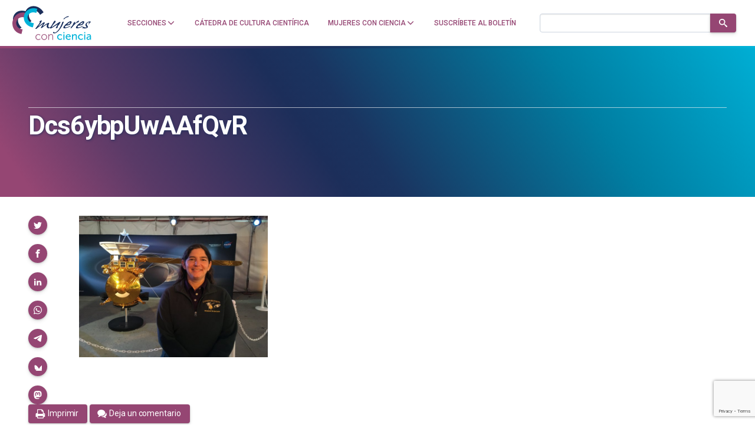

--- FILE ---
content_type: text/html; charset=utf-8
request_url: https://www.google.com/recaptcha/api2/anchor?ar=1&k=6LclRLglAAAAACSCNYWJmpwPIXuKsCtAYTbgAXxM&co=aHR0cHM6Ly9tdWplcmVzY29uY2llbmNpYS5jb206NDQz&hl=en&v=PoyoqOPhxBO7pBk68S4YbpHZ&size=invisible&anchor-ms=20000&execute-ms=30000&cb=ru5c137sp59h
body_size: 48668
content:
<!DOCTYPE HTML><html dir="ltr" lang="en"><head><meta http-equiv="Content-Type" content="text/html; charset=UTF-8">
<meta http-equiv="X-UA-Compatible" content="IE=edge">
<title>reCAPTCHA</title>
<style type="text/css">
/* cyrillic-ext */
@font-face {
  font-family: 'Roboto';
  font-style: normal;
  font-weight: 400;
  font-stretch: 100%;
  src: url(//fonts.gstatic.com/s/roboto/v48/KFO7CnqEu92Fr1ME7kSn66aGLdTylUAMa3GUBHMdazTgWw.woff2) format('woff2');
  unicode-range: U+0460-052F, U+1C80-1C8A, U+20B4, U+2DE0-2DFF, U+A640-A69F, U+FE2E-FE2F;
}
/* cyrillic */
@font-face {
  font-family: 'Roboto';
  font-style: normal;
  font-weight: 400;
  font-stretch: 100%;
  src: url(//fonts.gstatic.com/s/roboto/v48/KFO7CnqEu92Fr1ME7kSn66aGLdTylUAMa3iUBHMdazTgWw.woff2) format('woff2');
  unicode-range: U+0301, U+0400-045F, U+0490-0491, U+04B0-04B1, U+2116;
}
/* greek-ext */
@font-face {
  font-family: 'Roboto';
  font-style: normal;
  font-weight: 400;
  font-stretch: 100%;
  src: url(//fonts.gstatic.com/s/roboto/v48/KFO7CnqEu92Fr1ME7kSn66aGLdTylUAMa3CUBHMdazTgWw.woff2) format('woff2');
  unicode-range: U+1F00-1FFF;
}
/* greek */
@font-face {
  font-family: 'Roboto';
  font-style: normal;
  font-weight: 400;
  font-stretch: 100%;
  src: url(//fonts.gstatic.com/s/roboto/v48/KFO7CnqEu92Fr1ME7kSn66aGLdTylUAMa3-UBHMdazTgWw.woff2) format('woff2');
  unicode-range: U+0370-0377, U+037A-037F, U+0384-038A, U+038C, U+038E-03A1, U+03A3-03FF;
}
/* math */
@font-face {
  font-family: 'Roboto';
  font-style: normal;
  font-weight: 400;
  font-stretch: 100%;
  src: url(//fonts.gstatic.com/s/roboto/v48/KFO7CnqEu92Fr1ME7kSn66aGLdTylUAMawCUBHMdazTgWw.woff2) format('woff2');
  unicode-range: U+0302-0303, U+0305, U+0307-0308, U+0310, U+0312, U+0315, U+031A, U+0326-0327, U+032C, U+032F-0330, U+0332-0333, U+0338, U+033A, U+0346, U+034D, U+0391-03A1, U+03A3-03A9, U+03B1-03C9, U+03D1, U+03D5-03D6, U+03F0-03F1, U+03F4-03F5, U+2016-2017, U+2034-2038, U+203C, U+2040, U+2043, U+2047, U+2050, U+2057, U+205F, U+2070-2071, U+2074-208E, U+2090-209C, U+20D0-20DC, U+20E1, U+20E5-20EF, U+2100-2112, U+2114-2115, U+2117-2121, U+2123-214F, U+2190, U+2192, U+2194-21AE, U+21B0-21E5, U+21F1-21F2, U+21F4-2211, U+2213-2214, U+2216-22FF, U+2308-230B, U+2310, U+2319, U+231C-2321, U+2336-237A, U+237C, U+2395, U+239B-23B7, U+23D0, U+23DC-23E1, U+2474-2475, U+25AF, U+25B3, U+25B7, U+25BD, U+25C1, U+25CA, U+25CC, U+25FB, U+266D-266F, U+27C0-27FF, U+2900-2AFF, U+2B0E-2B11, U+2B30-2B4C, U+2BFE, U+3030, U+FF5B, U+FF5D, U+1D400-1D7FF, U+1EE00-1EEFF;
}
/* symbols */
@font-face {
  font-family: 'Roboto';
  font-style: normal;
  font-weight: 400;
  font-stretch: 100%;
  src: url(//fonts.gstatic.com/s/roboto/v48/KFO7CnqEu92Fr1ME7kSn66aGLdTylUAMaxKUBHMdazTgWw.woff2) format('woff2');
  unicode-range: U+0001-000C, U+000E-001F, U+007F-009F, U+20DD-20E0, U+20E2-20E4, U+2150-218F, U+2190, U+2192, U+2194-2199, U+21AF, U+21E6-21F0, U+21F3, U+2218-2219, U+2299, U+22C4-22C6, U+2300-243F, U+2440-244A, U+2460-24FF, U+25A0-27BF, U+2800-28FF, U+2921-2922, U+2981, U+29BF, U+29EB, U+2B00-2BFF, U+4DC0-4DFF, U+FFF9-FFFB, U+10140-1018E, U+10190-1019C, U+101A0, U+101D0-101FD, U+102E0-102FB, U+10E60-10E7E, U+1D2C0-1D2D3, U+1D2E0-1D37F, U+1F000-1F0FF, U+1F100-1F1AD, U+1F1E6-1F1FF, U+1F30D-1F30F, U+1F315, U+1F31C, U+1F31E, U+1F320-1F32C, U+1F336, U+1F378, U+1F37D, U+1F382, U+1F393-1F39F, U+1F3A7-1F3A8, U+1F3AC-1F3AF, U+1F3C2, U+1F3C4-1F3C6, U+1F3CA-1F3CE, U+1F3D4-1F3E0, U+1F3ED, U+1F3F1-1F3F3, U+1F3F5-1F3F7, U+1F408, U+1F415, U+1F41F, U+1F426, U+1F43F, U+1F441-1F442, U+1F444, U+1F446-1F449, U+1F44C-1F44E, U+1F453, U+1F46A, U+1F47D, U+1F4A3, U+1F4B0, U+1F4B3, U+1F4B9, U+1F4BB, U+1F4BF, U+1F4C8-1F4CB, U+1F4D6, U+1F4DA, U+1F4DF, U+1F4E3-1F4E6, U+1F4EA-1F4ED, U+1F4F7, U+1F4F9-1F4FB, U+1F4FD-1F4FE, U+1F503, U+1F507-1F50B, U+1F50D, U+1F512-1F513, U+1F53E-1F54A, U+1F54F-1F5FA, U+1F610, U+1F650-1F67F, U+1F687, U+1F68D, U+1F691, U+1F694, U+1F698, U+1F6AD, U+1F6B2, U+1F6B9-1F6BA, U+1F6BC, U+1F6C6-1F6CF, U+1F6D3-1F6D7, U+1F6E0-1F6EA, U+1F6F0-1F6F3, U+1F6F7-1F6FC, U+1F700-1F7FF, U+1F800-1F80B, U+1F810-1F847, U+1F850-1F859, U+1F860-1F887, U+1F890-1F8AD, U+1F8B0-1F8BB, U+1F8C0-1F8C1, U+1F900-1F90B, U+1F93B, U+1F946, U+1F984, U+1F996, U+1F9E9, U+1FA00-1FA6F, U+1FA70-1FA7C, U+1FA80-1FA89, U+1FA8F-1FAC6, U+1FACE-1FADC, U+1FADF-1FAE9, U+1FAF0-1FAF8, U+1FB00-1FBFF;
}
/* vietnamese */
@font-face {
  font-family: 'Roboto';
  font-style: normal;
  font-weight: 400;
  font-stretch: 100%;
  src: url(//fonts.gstatic.com/s/roboto/v48/KFO7CnqEu92Fr1ME7kSn66aGLdTylUAMa3OUBHMdazTgWw.woff2) format('woff2');
  unicode-range: U+0102-0103, U+0110-0111, U+0128-0129, U+0168-0169, U+01A0-01A1, U+01AF-01B0, U+0300-0301, U+0303-0304, U+0308-0309, U+0323, U+0329, U+1EA0-1EF9, U+20AB;
}
/* latin-ext */
@font-face {
  font-family: 'Roboto';
  font-style: normal;
  font-weight: 400;
  font-stretch: 100%;
  src: url(//fonts.gstatic.com/s/roboto/v48/KFO7CnqEu92Fr1ME7kSn66aGLdTylUAMa3KUBHMdazTgWw.woff2) format('woff2');
  unicode-range: U+0100-02BA, U+02BD-02C5, U+02C7-02CC, U+02CE-02D7, U+02DD-02FF, U+0304, U+0308, U+0329, U+1D00-1DBF, U+1E00-1E9F, U+1EF2-1EFF, U+2020, U+20A0-20AB, U+20AD-20C0, U+2113, U+2C60-2C7F, U+A720-A7FF;
}
/* latin */
@font-face {
  font-family: 'Roboto';
  font-style: normal;
  font-weight: 400;
  font-stretch: 100%;
  src: url(//fonts.gstatic.com/s/roboto/v48/KFO7CnqEu92Fr1ME7kSn66aGLdTylUAMa3yUBHMdazQ.woff2) format('woff2');
  unicode-range: U+0000-00FF, U+0131, U+0152-0153, U+02BB-02BC, U+02C6, U+02DA, U+02DC, U+0304, U+0308, U+0329, U+2000-206F, U+20AC, U+2122, U+2191, U+2193, U+2212, U+2215, U+FEFF, U+FFFD;
}
/* cyrillic-ext */
@font-face {
  font-family: 'Roboto';
  font-style: normal;
  font-weight: 500;
  font-stretch: 100%;
  src: url(//fonts.gstatic.com/s/roboto/v48/KFO7CnqEu92Fr1ME7kSn66aGLdTylUAMa3GUBHMdazTgWw.woff2) format('woff2');
  unicode-range: U+0460-052F, U+1C80-1C8A, U+20B4, U+2DE0-2DFF, U+A640-A69F, U+FE2E-FE2F;
}
/* cyrillic */
@font-face {
  font-family: 'Roboto';
  font-style: normal;
  font-weight: 500;
  font-stretch: 100%;
  src: url(//fonts.gstatic.com/s/roboto/v48/KFO7CnqEu92Fr1ME7kSn66aGLdTylUAMa3iUBHMdazTgWw.woff2) format('woff2');
  unicode-range: U+0301, U+0400-045F, U+0490-0491, U+04B0-04B1, U+2116;
}
/* greek-ext */
@font-face {
  font-family: 'Roboto';
  font-style: normal;
  font-weight: 500;
  font-stretch: 100%;
  src: url(//fonts.gstatic.com/s/roboto/v48/KFO7CnqEu92Fr1ME7kSn66aGLdTylUAMa3CUBHMdazTgWw.woff2) format('woff2');
  unicode-range: U+1F00-1FFF;
}
/* greek */
@font-face {
  font-family: 'Roboto';
  font-style: normal;
  font-weight: 500;
  font-stretch: 100%;
  src: url(//fonts.gstatic.com/s/roboto/v48/KFO7CnqEu92Fr1ME7kSn66aGLdTylUAMa3-UBHMdazTgWw.woff2) format('woff2');
  unicode-range: U+0370-0377, U+037A-037F, U+0384-038A, U+038C, U+038E-03A1, U+03A3-03FF;
}
/* math */
@font-face {
  font-family: 'Roboto';
  font-style: normal;
  font-weight: 500;
  font-stretch: 100%;
  src: url(//fonts.gstatic.com/s/roboto/v48/KFO7CnqEu92Fr1ME7kSn66aGLdTylUAMawCUBHMdazTgWw.woff2) format('woff2');
  unicode-range: U+0302-0303, U+0305, U+0307-0308, U+0310, U+0312, U+0315, U+031A, U+0326-0327, U+032C, U+032F-0330, U+0332-0333, U+0338, U+033A, U+0346, U+034D, U+0391-03A1, U+03A3-03A9, U+03B1-03C9, U+03D1, U+03D5-03D6, U+03F0-03F1, U+03F4-03F5, U+2016-2017, U+2034-2038, U+203C, U+2040, U+2043, U+2047, U+2050, U+2057, U+205F, U+2070-2071, U+2074-208E, U+2090-209C, U+20D0-20DC, U+20E1, U+20E5-20EF, U+2100-2112, U+2114-2115, U+2117-2121, U+2123-214F, U+2190, U+2192, U+2194-21AE, U+21B0-21E5, U+21F1-21F2, U+21F4-2211, U+2213-2214, U+2216-22FF, U+2308-230B, U+2310, U+2319, U+231C-2321, U+2336-237A, U+237C, U+2395, U+239B-23B7, U+23D0, U+23DC-23E1, U+2474-2475, U+25AF, U+25B3, U+25B7, U+25BD, U+25C1, U+25CA, U+25CC, U+25FB, U+266D-266F, U+27C0-27FF, U+2900-2AFF, U+2B0E-2B11, U+2B30-2B4C, U+2BFE, U+3030, U+FF5B, U+FF5D, U+1D400-1D7FF, U+1EE00-1EEFF;
}
/* symbols */
@font-face {
  font-family: 'Roboto';
  font-style: normal;
  font-weight: 500;
  font-stretch: 100%;
  src: url(//fonts.gstatic.com/s/roboto/v48/KFO7CnqEu92Fr1ME7kSn66aGLdTylUAMaxKUBHMdazTgWw.woff2) format('woff2');
  unicode-range: U+0001-000C, U+000E-001F, U+007F-009F, U+20DD-20E0, U+20E2-20E4, U+2150-218F, U+2190, U+2192, U+2194-2199, U+21AF, U+21E6-21F0, U+21F3, U+2218-2219, U+2299, U+22C4-22C6, U+2300-243F, U+2440-244A, U+2460-24FF, U+25A0-27BF, U+2800-28FF, U+2921-2922, U+2981, U+29BF, U+29EB, U+2B00-2BFF, U+4DC0-4DFF, U+FFF9-FFFB, U+10140-1018E, U+10190-1019C, U+101A0, U+101D0-101FD, U+102E0-102FB, U+10E60-10E7E, U+1D2C0-1D2D3, U+1D2E0-1D37F, U+1F000-1F0FF, U+1F100-1F1AD, U+1F1E6-1F1FF, U+1F30D-1F30F, U+1F315, U+1F31C, U+1F31E, U+1F320-1F32C, U+1F336, U+1F378, U+1F37D, U+1F382, U+1F393-1F39F, U+1F3A7-1F3A8, U+1F3AC-1F3AF, U+1F3C2, U+1F3C4-1F3C6, U+1F3CA-1F3CE, U+1F3D4-1F3E0, U+1F3ED, U+1F3F1-1F3F3, U+1F3F5-1F3F7, U+1F408, U+1F415, U+1F41F, U+1F426, U+1F43F, U+1F441-1F442, U+1F444, U+1F446-1F449, U+1F44C-1F44E, U+1F453, U+1F46A, U+1F47D, U+1F4A3, U+1F4B0, U+1F4B3, U+1F4B9, U+1F4BB, U+1F4BF, U+1F4C8-1F4CB, U+1F4D6, U+1F4DA, U+1F4DF, U+1F4E3-1F4E6, U+1F4EA-1F4ED, U+1F4F7, U+1F4F9-1F4FB, U+1F4FD-1F4FE, U+1F503, U+1F507-1F50B, U+1F50D, U+1F512-1F513, U+1F53E-1F54A, U+1F54F-1F5FA, U+1F610, U+1F650-1F67F, U+1F687, U+1F68D, U+1F691, U+1F694, U+1F698, U+1F6AD, U+1F6B2, U+1F6B9-1F6BA, U+1F6BC, U+1F6C6-1F6CF, U+1F6D3-1F6D7, U+1F6E0-1F6EA, U+1F6F0-1F6F3, U+1F6F7-1F6FC, U+1F700-1F7FF, U+1F800-1F80B, U+1F810-1F847, U+1F850-1F859, U+1F860-1F887, U+1F890-1F8AD, U+1F8B0-1F8BB, U+1F8C0-1F8C1, U+1F900-1F90B, U+1F93B, U+1F946, U+1F984, U+1F996, U+1F9E9, U+1FA00-1FA6F, U+1FA70-1FA7C, U+1FA80-1FA89, U+1FA8F-1FAC6, U+1FACE-1FADC, U+1FADF-1FAE9, U+1FAF0-1FAF8, U+1FB00-1FBFF;
}
/* vietnamese */
@font-face {
  font-family: 'Roboto';
  font-style: normal;
  font-weight: 500;
  font-stretch: 100%;
  src: url(//fonts.gstatic.com/s/roboto/v48/KFO7CnqEu92Fr1ME7kSn66aGLdTylUAMa3OUBHMdazTgWw.woff2) format('woff2');
  unicode-range: U+0102-0103, U+0110-0111, U+0128-0129, U+0168-0169, U+01A0-01A1, U+01AF-01B0, U+0300-0301, U+0303-0304, U+0308-0309, U+0323, U+0329, U+1EA0-1EF9, U+20AB;
}
/* latin-ext */
@font-face {
  font-family: 'Roboto';
  font-style: normal;
  font-weight: 500;
  font-stretch: 100%;
  src: url(//fonts.gstatic.com/s/roboto/v48/KFO7CnqEu92Fr1ME7kSn66aGLdTylUAMa3KUBHMdazTgWw.woff2) format('woff2');
  unicode-range: U+0100-02BA, U+02BD-02C5, U+02C7-02CC, U+02CE-02D7, U+02DD-02FF, U+0304, U+0308, U+0329, U+1D00-1DBF, U+1E00-1E9F, U+1EF2-1EFF, U+2020, U+20A0-20AB, U+20AD-20C0, U+2113, U+2C60-2C7F, U+A720-A7FF;
}
/* latin */
@font-face {
  font-family: 'Roboto';
  font-style: normal;
  font-weight: 500;
  font-stretch: 100%;
  src: url(//fonts.gstatic.com/s/roboto/v48/KFO7CnqEu92Fr1ME7kSn66aGLdTylUAMa3yUBHMdazQ.woff2) format('woff2');
  unicode-range: U+0000-00FF, U+0131, U+0152-0153, U+02BB-02BC, U+02C6, U+02DA, U+02DC, U+0304, U+0308, U+0329, U+2000-206F, U+20AC, U+2122, U+2191, U+2193, U+2212, U+2215, U+FEFF, U+FFFD;
}
/* cyrillic-ext */
@font-face {
  font-family: 'Roboto';
  font-style: normal;
  font-weight: 900;
  font-stretch: 100%;
  src: url(//fonts.gstatic.com/s/roboto/v48/KFO7CnqEu92Fr1ME7kSn66aGLdTylUAMa3GUBHMdazTgWw.woff2) format('woff2');
  unicode-range: U+0460-052F, U+1C80-1C8A, U+20B4, U+2DE0-2DFF, U+A640-A69F, U+FE2E-FE2F;
}
/* cyrillic */
@font-face {
  font-family: 'Roboto';
  font-style: normal;
  font-weight: 900;
  font-stretch: 100%;
  src: url(//fonts.gstatic.com/s/roboto/v48/KFO7CnqEu92Fr1ME7kSn66aGLdTylUAMa3iUBHMdazTgWw.woff2) format('woff2');
  unicode-range: U+0301, U+0400-045F, U+0490-0491, U+04B0-04B1, U+2116;
}
/* greek-ext */
@font-face {
  font-family: 'Roboto';
  font-style: normal;
  font-weight: 900;
  font-stretch: 100%;
  src: url(//fonts.gstatic.com/s/roboto/v48/KFO7CnqEu92Fr1ME7kSn66aGLdTylUAMa3CUBHMdazTgWw.woff2) format('woff2');
  unicode-range: U+1F00-1FFF;
}
/* greek */
@font-face {
  font-family: 'Roboto';
  font-style: normal;
  font-weight: 900;
  font-stretch: 100%;
  src: url(//fonts.gstatic.com/s/roboto/v48/KFO7CnqEu92Fr1ME7kSn66aGLdTylUAMa3-UBHMdazTgWw.woff2) format('woff2');
  unicode-range: U+0370-0377, U+037A-037F, U+0384-038A, U+038C, U+038E-03A1, U+03A3-03FF;
}
/* math */
@font-face {
  font-family: 'Roboto';
  font-style: normal;
  font-weight: 900;
  font-stretch: 100%;
  src: url(//fonts.gstatic.com/s/roboto/v48/KFO7CnqEu92Fr1ME7kSn66aGLdTylUAMawCUBHMdazTgWw.woff2) format('woff2');
  unicode-range: U+0302-0303, U+0305, U+0307-0308, U+0310, U+0312, U+0315, U+031A, U+0326-0327, U+032C, U+032F-0330, U+0332-0333, U+0338, U+033A, U+0346, U+034D, U+0391-03A1, U+03A3-03A9, U+03B1-03C9, U+03D1, U+03D5-03D6, U+03F0-03F1, U+03F4-03F5, U+2016-2017, U+2034-2038, U+203C, U+2040, U+2043, U+2047, U+2050, U+2057, U+205F, U+2070-2071, U+2074-208E, U+2090-209C, U+20D0-20DC, U+20E1, U+20E5-20EF, U+2100-2112, U+2114-2115, U+2117-2121, U+2123-214F, U+2190, U+2192, U+2194-21AE, U+21B0-21E5, U+21F1-21F2, U+21F4-2211, U+2213-2214, U+2216-22FF, U+2308-230B, U+2310, U+2319, U+231C-2321, U+2336-237A, U+237C, U+2395, U+239B-23B7, U+23D0, U+23DC-23E1, U+2474-2475, U+25AF, U+25B3, U+25B7, U+25BD, U+25C1, U+25CA, U+25CC, U+25FB, U+266D-266F, U+27C0-27FF, U+2900-2AFF, U+2B0E-2B11, U+2B30-2B4C, U+2BFE, U+3030, U+FF5B, U+FF5D, U+1D400-1D7FF, U+1EE00-1EEFF;
}
/* symbols */
@font-face {
  font-family: 'Roboto';
  font-style: normal;
  font-weight: 900;
  font-stretch: 100%;
  src: url(//fonts.gstatic.com/s/roboto/v48/KFO7CnqEu92Fr1ME7kSn66aGLdTylUAMaxKUBHMdazTgWw.woff2) format('woff2');
  unicode-range: U+0001-000C, U+000E-001F, U+007F-009F, U+20DD-20E0, U+20E2-20E4, U+2150-218F, U+2190, U+2192, U+2194-2199, U+21AF, U+21E6-21F0, U+21F3, U+2218-2219, U+2299, U+22C4-22C6, U+2300-243F, U+2440-244A, U+2460-24FF, U+25A0-27BF, U+2800-28FF, U+2921-2922, U+2981, U+29BF, U+29EB, U+2B00-2BFF, U+4DC0-4DFF, U+FFF9-FFFB, U+10140-1018E, U+10190-1019C, U+101A0, U+101D0-101FD, U+102E0-102FB, U+10E60-10E7E, U+1D2C0-1D2D3, U+1D2E0-1D37F, U+1F000-1F0FF, U+1F100-1F1AD, U+1F1E6-1F1FF, U+1F30D-1F30F, U+1F315, U+1F31C, U+1F31E, U+1F320-1F32C, U+1F336, U+1F378, U+1F37D, U+1F382, U+1F393-1F39F, U+1F3A7-1F3A8, U+1F3AC-1F3AF, U+1F3C2, U+1F3C4-1F3C6, U+1F3CA-1F3CE, U+1F3D4-1F3E0, U+1F3ED, U+1F3F1-1F3F3, U+1F3F5-1F3F7, U+1F408, U+1F415, U+1F41F, U+1F426, U+1F43F, U+1F441-1F442, U+1F444, U+1F446-1F449, U+1F44C-1F44E, U+1F453, U+1F46A, U+1F47D, U+1F4A3, U+1F4B0, U+1F4B3, U+1F4B9, U+1F4BB, U+1F4BF, U+1F4C8-1F4CB, U+1F4D6, U+1F4DA, U+1F4DF, U+1F4E3-1F4E6, U+1F4EA-1F4ED, U+1F4F7, U+1F4F9-1F4FB, U+1F4FD-1F4FE, U+1F503, U+1F507-1F50B, U+1F50D, U+1F512-1F513, U+1F53E-1F54A, U+1F54F-1F5FA, U+1F610, U+1F650-1F67F, U+1F687, U+1F68D, U+1F691, U+1F694, U+1F698, U+1F6AD, U+1F6B2, U+1F6B9-1F6BA, U+1F6BC, U+1F6C6-1F6CF, U+1F6D3-1F6D7, U+1F6E0-1F6EA, U+1F6F0-1F6F3, U+1F6F7-1F6FC, U+1F700-1F7FF, U+1F800-1F80B, U+1F810-1F847, U+1F850-1F859, U+1F860-1F887, U+1F890-1F8AD, U+1F8B0-1F8BB, U+1F8C0-1F8C1, U+1F900-1F90B, U+1F93B, U+1F946, U+1F984, U+1F996, U+1F9E9, U+1FA00-1FA6F, U+1FA70-1FA7C, U+1FA80-1FA89, U+1FA8F-1FAC6, U+1FACE-1FADC, U+1FADF-1FAE9, U+1FAF0-1FAF8, U+1FB00-1FBFF;
}
/* vietnamese */
@font-face {
  font-family: 'Roboto';
  font-style: normal;
  font-weight: 900;
  font-stretch: 100%;
  src: url(//fonts.gstatic.com/s/roboto/v48/KFO7CnqEu92Fr1ME7kSn66aGLdTylUAMa3OUBHMdazTgWw.woff2) format('woff2');
  unicode-range: U+0102-0103, U+0110-0111, U+0128-0129, U+0168-0169, U+01A0-01A1, U+01AF-01B0, U+0300-0301, U+0303-0304, U+0308-0309, U+0323, U+0329, U+1EA0-1EF9, U+20AB;
}
/* latin-ext */
@font-face {
  font-family: 'Roboto';
  font-style: normal;
  font-weight: 900;
  font-stretch: 100%;
  src: url(//fonts.gstatic.com/s/roboto/v48/KFO7CnqEu92Fr1ME7kSn66aGLdTylUAMa3KUBHMdazTgWw.woff2) format('woff2');
  unicode-range: U+0100-02BA, U+02BD-02C5, U+02C7-02CC, U+02CE-02D7, U+02DD-02FF, U+0304, U+0308, U+0329, U+1D00-1DBF, U+1E00-1E9F, U+1EF2-1EFF, U+2020, U+20A0-20AB, U+20AD-20C0, U+2113, U+2C60-2C7F, U+A720-A7FF;
}
/* latin */
@font-face {
  font-family: 'Roboto';
  font-style: normal;
  font-weight: 900;
  font-stretch: 100%;
  src: url(//fonts.gstatic.com/s/roboto/v48/KFO7CnqEu92Fr1ME7kSn66aGLdTylUAMa3yUBHMdazQ.woff2) format('woff2');
  unicode-range: U+0000-00FF, U+0131, U+0152-0153, U+02BB-02BC, U+02C6, U+02DA, U+02DC, U+0304, U+0308, U+0329, U+2000-206F, U+20AC, U+2122, U+2191, U+2193, U+2212, U+2215, U+FEFF, U+FFFD;
}

</style>
<link rel="stylesheet" type="text/css" href="https://www.gstatic.com/recaptcha/releases/PoyoqOPhxBO7pBk68S4YbpHZ/styles__ltr.css">
<script nonce="YRR4e7brjBH7qAk95h1s0w" type="text/javascript">window['__recaptcha_api'] = 'https://www.google.com/recaptcha/api2/';</script>
<script type="text/javascript" src="https://www.gstatic.com/recaptcha/releases/PoyoqOPhxBO7pBk68S4YbpHZ/recaptcha__en.js" nonce="YRR4e7brjBH7qAk95h1s0w">
      
    </script></head>
<body><div id="rc-anchor-alert" class="rc-anchor-alert"></div>
<input type="hidden" id="recaptcha-token" value="[base64]">
<script type="text/javascript" nonce="YRR4e7brjBH7qAk95h1s0w">
      recaptcha.anchor.Main.init("[\x22ainput\x22,[\x22bgdata\x22,\x22\x22,\[base64]/[base64]/[base64]/[base64]/[base64]/UltsKytdPUU6KEU8MjA0OD9SW2wrK109RT4+NnwxOTI6KChFJjY0NTEyKT09NTUyOTYmJk0rMTxjLmxlbmd0aCYmKGMuY2hhckNvZGVBdChNKzEpJjY0NTEyKT09NTYzMjA/[base64]/[base64]/[base64]/[base64]/[base64]/[base64]/[base64]\x22,\[base64]\x22,\x22wrMXMMOyI8OYw5nDrCTCtsOEwqHCvmbDpD0/f8O4ScKrWcKhw5gJwpXDoicMBsO2w4nCh30+G8OzwprDu8OQKcKnw53DlsOPw41panlGwooHAsK3w5rDsj0wwqvDnmvCiQLDtsKOw7kPZ8KIwo9SJit/w53DpHpaTWUuXcKXUcOmdBTChkfCkmsrNQsUw7jCqFIJI8K3D8O1ZB/DtU5TC8KHw7MsdsOPwqVyf8KhwrTCg2AnQl9WJjsNFMKCw7TDrsKfbMKsw5lww6vCvDTCvxJNw5/CsEDCjsKWwrUdwrHDmnTCjFJvwqgUw7TDvCAtwoQrw57Ch0vCvRJVMW54czh5wr3Cp8OLIMKOfCABRsOpwp/CmsODw73CrsOTwrQ/PSnDshUZw5A2R8OfwpHDvnbDncK3w4Q0w5HCgcKRUgHCtcKOw6/DuWkAKHXChMOFwqxnCFh4dMOcw4DCusOTGFgZwq/Cv8Oaw7bCqMKlwqMbGMO7XMOgw4Mcw4rDnHx/dA5xFcOWbmHCv8OvXmB8w47CgsKZw55cDwHCohnCkcOlKsOGeRnCnyx6w5ggHVXDkMOaZcKDA0xfTMKDHGdTwrI8w6TCnMOFQxnCnWpJw4LDlsOTwrMOwrfDrsOWwoPDsVvDsShjwrTCr8ODwpIHCVlfw6Fgw6Itw6PCtn5haVHCnSzDiThSNhw/GsOkW2kzwoV0fz19XS/Dtmc7wpnDj8K1w54kKjTDjUcHwqMEw5DCkwl2UcKvUSlxwrp6LcO7w6MGw5PCgHkfwrTDjcO+BgDDvybDlnxiwq0HEMKKw6Qzwr3CscOUw7TCuDR6YcKAXcOBHzXCkgfDhsKVwqxtecOjw6cMW8OAw5dMwqZHLcKuPXvDn2/CoMK8MBIHw4g+PBTChQ1SwrjCjcOCc8KqXMO8EcKEw5LCmcOvwqVFw5VVexzDkHxCUmtAw61+W8KGwq8WwqPDsR8HKcO1LztPe8OPwpLDphhgwo1FF1fDsSTCuSbCsGbDh8K7aMK1wpInDTBhw45kw7hKwqB7RmfCssOBTgLDuyBIL8Krw7nCtQRxVX/[base64]/Di2caw4pLAggrUBRSwrFhw5jCrwLDswbCt0t3w7QMwpA3w6NVX8KoCW3DlkjDqsKIwo5HN3Nowq/CpRw1VcOTYMK6KMOMFF4iIcKIOT9dwrw3wqNhf8KGwrfCvMKMWcOxw4/[base64]/[base64]/wqzClWzCtVRoKmxAGTbCjcKNwppOwrrDviLDosOCwpw4w67Dk8OXFcKDKcK9MTXCiTIyw7nDsMO7woPDlcKrOcO3PXwuw60hRhnDo8O9w6xkw7jDnyrDtHHCp8KKS8ONw4Fcwo5eSF/Co0LDhQ1RRx/CtWTDhcKcGRTDqlhnw5fCoMODw6DDjXRmw7lUM3/Cmm9zw5LDl8OEBsKqPjo7FBrCmGHCi8K6w7nDh8OBw47CpsONwpInw7LCnsOgAQUaw4tewqTChHHDj8K/w7F/[base64]/Ct8KKwqJ9U8OIwr7CgEfDnBHCscOyw4DDtXTDglk0KmYaw4MLB8OUCMK+w4Vrw6A9wp/[base64]/YsKaT8OZw4MwwpjDicOQB8KGW8K2CE/DkMKdwo94R8KtBhdSOMO9w6F7wosGW8OyF8Oswqplw6oGw5DDmsOYSwjDp8OMwo89AhbDvcKhLsOWZXXCqWHCkcOVRFgGKMKQHcKNBBkKcsO5HsOkbcKaEcOsFTgRLlUPb8OzOSo6SBjDkWRFw4ZAVylNacOvQm/CnwVTwrpXw59RMlpHw4TCksKEfHJQwrF0w5N1w6rDvmTDuArDqcKTc1nCsk3CtsOWDsKJw6cOfMKLAzjDosKdwpvDshjDrGfDi1IVwrjCtwHDsMOFQ8OtUyVDQXHCrsKvwok7w79cw6gVw4vDqMOtL8KJVsKIw7QgfT0DXcOGa1oOwoE9HXY/wo88wpZKZloYDxt5woPDlB7DgnjDu8OLwpIUw6fClUPDnMOFeybDs2ZtwqzDvg1mYTXDlihRw6rDklokwoXCkcO1w4XCuSPCgzfCmVh5Yz4Mwo/DtjANwqTCt8OZwqjDjnMxwqcINQrDlz1Zw6TDrMOsNHHCp8OBehHCr1zCrcKyw5jClMKtworDkcKWU0jCpMK+PTcAFsKewqbDs2cXB1Ymb8KFLcKRQFzCsFrClsOQVSPCt8KxHcOAeMKUwpJ4BcOfdsOaSAxOCsOxwqYVYWLDh8OQbMOBPcOlW07DmcO2woPDssOYOn/CtjQWw750w4/Dl8KrwrVhwqJ3wpTCi8Kxw6c6w78Yw4sew6rCvMK2wo3DjlPClsKkOjnDkz3CpSDDgHjCtcOqDsK5QsOcwprCqsKYWBXCs8Ogw4cEaH3CpcKnZ8KvC8O5YMOuQHjCjhbDmSzDnwQiLEkhXHN9w7sIw5fDmlTCmMKyD2YoInzDgcOrw6U/w792VQfCgsONw5nCgMOTwqjCnHfDpMO1w4p6wrHDiMOsw4hQIxzDpcKhasKjHcKtecK4HcOocsKDczUBYBTCl0jCn8Osf2/CpsKlw67CmMOAw5LCgjfCvQ8xw6HDhX0qey7DuHoDw63ComrChA5ZXAzDtFonNcOkwrgbeU3DvsOOKMOawo3CqsK5woHCqMOJwo4uwoR9wr3Ctzo0P383PsK7w4tLwoVJwpp2w7HCtsOYHcKcAMOOS2x/cXQCwphdJcKzIMOtfsOywoIjw70Ew5PCvk9mSMOlwqLCmsO4woEdwrPCs1TDlcOVTcK9H34Lf3/CqsOCw7XDqMOAwq/CsjvDv0QPwo8VUcKaw6nDlG/CscK5UMKrYDvDg8OSdH5owp3DncO1WEbCmBQdwpDDkFA5CHVhRl9Jwr9FWR1Fw5HCuDRRaUHDoVLCsMOQwpVvw5LDrMOyAcOUwrEXwrrCsz93wojDpmPCtxU/[base64]/wqxuw5EibsO6w6Vvw4nCgsO3I0bCqsO/[base64]/[base64]/wpHDm8Kgw7k4wrjCg23Cp8O6w7gbwoLCo8K9GcKhw70HX1ENAVPDgcKwG8KLw6zCuXbDm8OVwqbCvcK+wr3DsiogAAfCkgvCpy0GBjlewpYyEsKzSU1Iw7PCpBHDpHnCrsKVI8K6wpAQXsOVwo3CkWrDhxIEw7rCjcK/Z28lwoPCqWNCQsKkTFjDo8O6ecOgw5UCwq8ow54Bw7jDhBfCr8KWw6wuw7/Cn8KSw7YJYgnCh3vCk8Opw7sWw4fCrX7DhsOAwobCln9+R8Kaw5d/w5wUwq1zJ27Dk01ZSwLCpcOfwqfChmdjwqcaw4wxwqrCusKmVcKwIy3CmMOZwq/DosOXL8OdWg/Dg3UaZsKNcHwCw7/Ciw7DocOSw41FEBRbw7oDw4jDicOGwoDDicKHw44FGMOAw4F8woHDh8OaMsKEw7IZVgnCkgvCvcOqwqHDhwE3wrZRe8OhwpfDrsKjd8Osw4J1w4/ChQ8LPT8sPXgzH0fCk8O+wol0d0bDv8OzMCDChkBEwqvDi8KYwobClsKqHRQhPClEbGI4RgvDgsKHEVcewrXDgFbDkcOsMSNRw5ABwoR4woTCrsKNw5FvYUVgI8OyTxAdw7ErfMKjIDXCusOLw4hTwqTDk8OjcsKcwp3DrUrCsE9Wwo/DpsO1w7bDtgLCj8O2wrfCm8OxMcKpAMKrZ8KrwofDtsO0RMKPw6vCvMKNwpw8GUXDj2DDjWlXw7JRMcOKwqZCC8OmwrcpbMOEKcOnwq4mw51lXg/CrcKIXnDDlF3CvADCp8KdAMO+w604wo/DmkNhHAw1w6QYwok4YMK0IBfDrBl7cG3Dt8KvwpdvQsKGTsKawp1FbMOCw64sO1MawpDDtcKCJ3vDusKYwoHCkcKmejhmw7tgDj9fAAfCoDBcXBlww73DnlQbTmdOb8OiwqHDlcOcwqLCuHx5FH3CvsKaJ8OFAMO9w5fDvwpSw6BCKH/DiE5hwoLChSBEw7/DkznCq8Oeb8KBw4Ufw5cMwpIUwqMiwpZfw6DDrzgPDsKQbcO2KVHCni/CrmR+ajJPwo4Fw65Kw5Zuw5M1w4DCscKxDMKgwprCq08Ow6o6w4jDgg0vwosZw4fCjMOsATzDgAdpF8OAwolBw7Euw6DDqnPDp8Kvw50RHEZfwroPw5lkwqxyDT4aw4PDt8KdP8KOw6LCuV8Qwrh/dGxqwozCuMKGw7RWw7zDvUISw5HDthFNEcOLScKJw4nCkW0ew7bDlTAdKgLCohkvw78aw7TDiElgwqoRbA3CjcKJwoXCv2jDrsOJwrRCa8KVasKrSw0+wpTDgQzCq8K9dR9PaBceYg/CjAkiT3Qfw7l9fRkVWcKowoA0wpDCsMOyw4XDrMO+NSQ7wqTCt8OzPGw1w7HDt3wPKcKWJHA5GArDrsKLw5fCjcKbE8KqB0t/[base64]/CnRMKeB7ChMObw7bChsO1wqtNwrfDvikMw5rCqsOmS8KRwqIJw4PDiA/CucKVHWFwRcKNwpsbFTFEwpNfMFQZTcO5C8OmwoLCgMKvV082EyhqLMKYw70dw7JKPGjDjEpuwprDlXIHwrkqw5TDhVwcRHrCiMO9wphENMO9wpvDnWvDk8OywrXDpcOeQcO5w7DCqhwywrxcT8Kyw6rCmsKXHGRdw4rDmXvDhMOKGgrDscK/wqjDlsOlwqrDghbCmMKnw4TChnVaF0wXSD1tO8KqOEw7XQV9MSvCvTDDokNSw47DjS0wIsOaw7xPwr/CjzXDjgjDq8KNwrR5DW9wTsOwZDXCm8OfLDPDnsKfw7NkwrMMNMOuw4xqdcO/d2xRZcOXwofDkBdlwrHCrwzDpGHCn2LDnsOFwq1gw43DrRXDrXdcw7d/w5/DgcOCwpkfYwrDmMKcVQ1zQ2YXwrNgGnbCtcO/[base64]/[base64]/Cq8KowrIIw50xREMgwoPDnEw8w6LDkMOawqrDt3cGw6bDi14AXXRRw40uacKTwr3DqkHDhF/[base64]/DiEXDj8Kew6pOw4A9LcK6c1PCkcKcwrRsQ3/[base64]/Cq1scA1Ulw6vCmMK6wr9aw6nDvsOVYTHDtgzCocK4F8OUw6LCqnTClsO5PMO1A8OwZVNlw7wPacKTSsO/PcKww6nDpgHCv8KZw6Y5fsOMI0bCpmEPwpUKa8OiMiJcS8OVwq1tDF7CvU3DknzCtQnCpmpZwq4Vw4zDhjjCjScOwqltw5rCtibDn8OSfGTCrw/CuMOywrzCosKwEmrDj8K4w7owwpzDvMKvw7LDpiJCMBEdw4luwrs0Ky/Cshsrw4DDq8O2HRYiDcOdwojCiX84wphbWcONwrofQGnCmFjCm8KSEcOMCn0ULcOUwrkBw57DhiNEPCM+KgQ8w7fDjUplw6g/[base64]/AEo2Aw1qf8O5H8OqKMOZHsOpwpsXH8KVf8OlXRzDlsOTB1HCn27ChsKNUsOXaDhfVcKhMxbDlcOfOcOzw4RmPcOlYnbDqyAZdMODwrvDilfChsKqADQXWS7CiSlyw7c0VcKPw4LDlx9Nwpg8wpnDmxPCt1PCvnnDqcKIwqF1OMK/PsKLw6N0wr/DozrDgMKpw7HDn8O0M8KdW8OkPQE2wr7ClBrCgxHDhXl+w4Bpw5DCmsOTw5dyHsKMecO7w5zDo8OsXsKnwrTDhnHCrlrCvGDCoxNWw5MDJMKRw79lEl86wp/CtUNDRBbDuQLClMOuYW99w7LCrAXDky8EwpBow5TCisOMwqU7WsO9O8OCR8Obw611wrPChB0RecK/GsKnw53CrsKpwonCusK3ccKuwpHCrsOpw5XCkMKZw40zwqknZQs2M8Krw77DmcOZRkp8PGcbwoYJBzXDtcOzYMOcw4DCpMO0w6TDmsOOQMOWHSjDiMKMBcOrY37DscONwp0kw4vCh8OzwrXDmjLClC/Dl8K3Y33DgUTCjXlDwqPChMOuw4oKwrjCv8KnN8KFw77Ck8Kkw6spVsOyw6vCmkfDvlbCrALCnEDCo8OpecKZw5nCnsOZwo7DqMOnw6/Dk2zCn8OmK8OaSjvDicK2csKowoxZCRpOVMO2RcOgLwQLTh7DicOHwqvDvsORwr0CwpwnEDPDi3LDpXfDssKiworDmg4cw5tgCDMTwqDCtxPDhh5mGVDDiR1Kw7/CggLCssKawrzDsBPCqMOcw6ZDw7Ilw6sZw73CjsKUw53Cog40GUdzERJNwqzCncOZw7XCi8O8wqrDtE3CswsZXQBVGsKNIl/[base64]/DlwYKwqTDlMKOb8KFd8KLw4/[base64]/Dk1tlS8OjwqXClcKAw5/[base64]/[base64]/DT81w60tw54Gf8O4w5BBU8O9wp3CsQJQZcKzw7/[base64]/DozQ/bcKgVsOIH2XCkcOUwofDsmbDu0sqLcOew7bDs8OXFx3CpMKSEcOfw5UGX3rDnXkOw43Dq1UkwpFyw696wqfCr8K1woXCmQx6wqzDmz0vOcKXOxEUUcO8Q2VgwoI6w7x8cj3DtFjCmMO2w7pLw67DscOUw4RCw7Z+w7xEwqLCsMOWYMK9NQ1eMyXCm8KPwqkswq/[base64]/DlW/CssKGBMKbwpDDtnLCnXoFw5s3KMKYDH/[base64]/DocKAw4DDr23CssOYd8K8KGXCr8O9ImbCjSVMEBBoe8KtwrDDrMKvwqjDnAAfK8KvHFHCjGk3woBowp3CtMKvFwdQH8KKRsOeahHDnx/DiMOaA0BZS1w/worDs07DrFLCsVLDkMOjJcOnIcKwwozCrcOQGDxlwo/CrcKMDHhBwrjDi8Oqwq/[base64]/Yn/Dj37DjUvDigkOLhp1YsKWBsKrwrMrAxnDrsKxw5bDqsKwF1HDqBnCh8O2HsO3AhHCm8KAw4QJwqMUw7DDhkIawrfCkCDDp8KtwqxMIxhgw7w9wr3DjcOXXTnDjSvCgsKya8OEaGVOwovDuT/[base64]/CoMO0RcOXwrrDs8KaAxYNwpfCimAXMMOCwrEDQcOiw7UjXjVbIcOTF8KcU3LDnCtOwoIBwprDl8OKwp8FeMOSw7/CocO+worDh0zDt2NGwrXDkMOHwq3DvMOSF8KywqUlEVdIc8OFw4HCtyIBGEzCp8O8Z1dHwrXCsjFAwrFaWsKHP8ONTMOqUAojBsO6wqzCnE05w7A0EsK4wpo9f1bDlMOawpbCsMOeQ8KZbwLCmgwowqR+w79cZR/CgcK1X8O7w5s1QsO7bU/CiMO+wovCpjMOw45dWcKRwpBnYMKrZmpFw4YawoLDncOFwrs9wpsaw60lQljChMKVwprCrcO/[base64]/w6Vkw4vDlV/DhsOBwonCvcK1wozDnsKUdlNETzIDC1V4Bj/Do8KOwoIqwp1VI8KafsOJw4PCgsO5GcOzwoHCkVwmIMOsLETCjlghw5jDpSfCtWEQQ8OUw4MAw5/CllEnGxPDjMK0w6sRFsKBw6rDv8KeUMOqwpRbZwfCsxXDtCZIwpfCnAB5BcOeIXDDqlwUw5FTT8KXGcKCNsKJV2QDw6o3wpVUw5Ynw5hYw4TDjgN6Znc4N8O7w75+P8Obwp/DncOOIsKgw6rCpVh5DcKoRMOiUjrCqQJ5wpRvw5/Ck0QAZjFNw7zCuVEEwp5MBsOdBcK+AyohLiUgwpDDt31lwpHCt0/CqUXCv8KtTmvDhHlgMcO3w6puwo0KGcOhNUsfYMOMbMKDw4Jgw5cyZjxFaMOZwr/CjcOsOsOHNirChsKuIcKNwqPDs8O2w5o1w5PDo8OrwrhiCTUjwp3CgMO9ZVDDpcOjT8OHwqYzeMOFd1BbQz7DncK5c8K3wqXCuMO6a27CqyvDpCrCoRprHMKTVsOcw4/DicKqwpYdwpdGNjt4KsKAw44XH8O7CFDClcKxLRPDsAFEQyJwdmLCkMKKw5cSNQfDisKuYXXCjQnCoMKqwoBZAsOhw6nCrcKgbcOQRQXDicKWwpsBwoLCjMKgw5/Dn1/DmH50w5gXwqIDw5TDgcK1w7DDpsOLZsKOMsK2w58QwqHDlsKKwqNTw4TCgAJbMMK7NMOAZ33CpMK7N1rCvMOxwo0Aw5Z/[base64]/DkMK6IcKpw7BaYR3CmMOERwk9wrHCr8Odw7Rvwrwpw6jChcOff1Iba8OpFcO0w6jCgcOXW8KKw5wuIsKUwrnDkSB5TsKTccK2NcO3KsOlDQvDsMOOWlszCh97w6xDOBoEe8OUw5EcfgB5wpwQw63CuF/DihAGw5g5aQfDtMKrwpExTcKpwrICw63CsHXCnm94O2HDlcK/FcK4RnPDsnDCtTUCw5nDhG8sNsKOwqpDUjfChsOswq7Du8O1w4TCmcOfVMOYI8KeUMOWacOCwpdjbcKrfQQFwrTDrkLDtsKVXMOaw7YlcMOoQMOhw5dZw7A4wrXCncK+chvDjzLCux8Owo3CtFvCr8O/dsOAwq4yYsOyIRt8w7Y4acOYBBIzb2RbwpnCn8Khw63DnVEge8OBwrQJHRTDtlo9a8OFfMKpwrtEwqdkw5ZewprDkcKlC8Ord8KbwpbDnWvDvVYZw6TCjMKGA8OMSMOCSMOtV8KXM8K0RsKHEzdABMOXJio2JGMxw7J8JcKDw4fCisOtwp/CmRXDvzLDscKzTMKHfH4wwog+Ng91BsKDw4wKBMK/[base64]/J1ljO2kFwoHCscObN8KdwrXCkMKGI8KNQsOYATrCksOLInnChsOWfyVsw7UVaAQzw6UAwqBZOsKuwqk4w7DCuMOswoUDMEXCj3xNDy3DnUPDl8OUw4rDs8OMPcK9wr/DpUtFw5tNQsOew7BwY2fCv8KeWcK/[base64]/w6nChsOWwqkfwoBiw4UPTsOCwrXDlcKqSnzDlcOZw64Xw4jCh20jw5LDosOnOnw8dyvCggVXfsO7XU3DvMKuwp7DhCTCoMOXw4/DicKPwp0TdcOUasKbXsOcwqXDvFpJwptHwq3CrmYhTsKGQsKhRxzDp3EYPsOLwoTDhcOqETQlLEPCqnXCs3nCnjsbNcO9ZsOWV3PCin3DpyXDi3TDl8OvV8Obwq3CosKgwp13JB/DksOdFMO9wrnCvMKuGMKmSzJPfUDDqcORMMO/HnQaw7Jhw7nDsDouw7jDpcKfwq8Yw64uUHIdBQFGwqp8wovCsVceb8KWw77CgQIHewTDqmh/H8KWYcO5RzjCm8OAwq5PMMKPPwdlw4MFw43DtcOSAxvDu2nDhMOWKHUOw7nCrcK3w5bCn8OCwrzCsX4lw6vChh/CrcOwNX19fWNXw5HDk8OWwpXCnsK+w5ZoQhxECl0iwpzDiEPDjkvDu8Onw7PCnMO2bSnDg0PCoMOmw7zDl8K2wr8sPBXCqC5IOBTCl8KoA2nChAvCpMOHwpfDoxQtS2tuw6zCqybDhChPG21Uw6LDrC9RXxJPNsKlMcOVLATCjcKPQsO2wrJ7Zlk/wr/CpcOCMMOkJA8hIcOlwrzCuxfCu0sbwrjCgcO3woPCi8OlwpbDr8KhwqMgwobCtcKiIsKjwrnCiwp/w7UiUHTCqsKxw7LDkcKCXMOAfg/DvMO6SSjDs0XDosODwr41DsOCw4LDnFDCqcK8ah8COcKVY8OHwqbDtcKnwpsmwp/DklU3w6rDh8KOw7R4NcOJdsKwbE3CrMOTE8KiwqIHNRweQcKKw697wrxmAMKPIMKgw7fDjCDCjcKWIMOSQHLDqcOFR8KwMcODw4oMw4vCjsOaahElb8OdUTQrw7ZNw6d+WC4aR8O8Qh1yaMKGODjDokbCjsKrwqhmw7DCnsK2w5LClMK/JkktwrR2YsKpHyXDn8KFwr14egVlw5nCjjzDtXQNLMOHwqhnwqJMZcO/[base64]/Ch3AtS2zCmsKNw4UGwrLCkhF+cMOGLsK7w4pTwq0OQBrDh8Oqw7XDp2V1woLCvlItwrLDlhwCw7vDtH0Tw4I4JCvDrkLDmcKyw5HChMKewqQKw5LCh8K/CkDDpMKJbsKhw4VQwpkUw67CsDEJwrghwqrDvSlNw7HCoMOkwqpYTCfDt3pSwpnCp2/[base64]/DC3CnsKrHCvCq8K/diokEcOsUMOswqLDvDXDh8Kxw6PDmcO7wpbDqnF3ABlkwq0Cfz7DucKCw5Mkw44Hw4kWwpfDs8KmNg8fw7hLw5rCgErDoMOHGsOHDcO8wqDDq8KiQ1g+wpEzY2gFIMKGw5/[base64]/CuGxtw7XDoDNkfFYvbMKuw6BOB8KgGcO6Y8OhAsOwFU4pwo9sDSrDgcKjwoTDjmbCu3A4w6YPDcO0fcK2wqLDjDAZXcO2wp3DriN1woLCgcOww7wzw7vCocKBVRXCiMOGGl95w7TDisOFw4wSw4g3w4/DiF1LwovDhgVdw5TCkcOPHcK9wps0RMKYwplbw6QLw5/CjcOlwpJ/[base64]/[base64]/DusOBPgwHaTPCj3vDtsOKwoXCqVUQw5zCoMKdHVPCrsK3XsKyGcOpwqvCkw3CgDgnRGjCtC00wrnCmjBLf8KgCcKKQVTDqEPCo0sUSMO5PcKmwr3CnWULw7TCkMKlwqNTHgXCg0JpGXjDuDM/wqrDlGTCn2jCkDlMwpoIw7PCpkd+CE4HKMK2YTIHWMObwrgrwocnw4UrwoEBVjjDqTFRI8OoXMKBw7nCsMOiw47Cl3A9ScOew583EsO/D0ADdH0UwqAEwr5QwrPDjsKvAsOUw7fDucO8TDNGIljDhMKrwookw5U8wqXDlh/CocKKwpdUwrvCuSvCr8OpDQA+A37CgcONYig3w5HDmxPCgsOgw6ZsP34fwrV9BcKTQMO+w4cXwph+O8Kow5XCssOqIcKpwplKPCrCpV9uRMK+UyzDpU49wrPDlT8Vw50AD8KHOhvCrH/Ds8KYakjCpEEtwpp/f8KDJMK5WlUganLCt3zCnsKMfEPChEbDvl9aNMKswowfw47CocONZQReLGA5GMOmw6/DlsOIwqPDqlR6w6xvbmrCl8OoF3LDocOBwrpGPsOGw6nCvB4EAMKwImbDnhDCt8KgDi58w79BeEvDv18TwpXCi1vCsH5twoNCwqnDsSRRN8OkAMKvwosww5sewrMWw4bDpsKswpTDgw7ChsOqHSvDs8ONPcKPRHXCtQ8Pwp0jIcKgw6LDg8Omw7lLw54Lw4sTHmzDjl/DuVQnw43CnsO8b8Oye3wswpp9w6DDt8Krw7PCt8KMw6fDgMK2wpEowpcZDDZ0wrg0MMKUw4PDkVBPCD40L8Oaw6vDj8OwM2PDkh7DsQhNR8KEw63DocObwrPCi2drw5rCtMObXcOBwoEhbCXCusOuQwc5w4/[base64]/w4YdwqNlJ8KLw6zCgMKow5/DosKPw4XDrRZjwojDq2JNEzHCoSzCoSEMwqXCj8OXZcO6wpPDs8K8w4w/Xk7Ctj3CscKEwq3CoDgIwr4HAMOWw7nCvsKKw4rCjMKPE8OwB8K7w4bCncOBw6fCvinCs2s/w5fCnC/CjGtFw5/CnilewpPDp3FrwoLCsmPDqHfDrcOIBMOyHMK6ZcKuw4IwwpvDik3DrMO/w75Nw6BcJS8pwplANlVVw798wroXw7Ebw7DCtsOFScOCwqbDtMKFBMOmAEFWA8KjMRTDrTfDoynCnsOSCcOjIMKjwrU/w6fCun7CmcO+wqPDrsOmXVhIwpMTwrnDvMKew7I/A0InRMKSTgLDjsOYb0/Co8KCYMKaClnDhWxWHsK/[base64]/DjSTDvsKMNCvDkSnCjGpsVcO8BgDDksOJw7EKwr/Ck2kSNkNlM8OwwoQBd8Kow4c0UFHClMK8ekTDocKbw4xbw7vDnMKzw7h8eytsw4fCkDZDw6lkQGMbw77DvMKrw6fDjsK2woJ3wq/DhxhEw7jDjMKxMsOWwqV7bcO5XS/CvU/[base64]/[base64]/Dl2Etw5YEOcK2w4NzDMORQcKMw5/Dg8O3dDbCtcKXw4MIw5hYw7bCtGh9TXHDlsO2w5XCkEo3b8ONw5DCo8KffGzCo8OPw7ULSsKpw71UL8KVwpNpCMKZVwPCvsKLJcOeNAzDoWFuwokAa0LCtsOawqTDj8Owwq7Di8OqTUwtwqDDsMK2wpk9TXfDnMO0SlHDgsO/U0/ChMOUw4JOSsO7Q8KywpkJTXnDpMKJw43DgXDCnMKQw7LDuSzCr8KPw4QpWwcyG3Yxw7jDrMKtSxrDgiMlWsOUw6tsw5EAw5lkWlrCs8O2QAPCmMOSbsOrw5bDmWp6w4/CuyJWwrNhwonDiQvDq8OkwrBwPMKlwpDDtcOpw7zCt8KCwoVDYSLDvSFOVMOwwqnCocKhw5fDjcKYw5TCmMKEC8OmalPCvsOYwo8YBXRZCsOvGlzCtsKQwpLChcOea8KhwovCk1zCisKSw7DDhUF5wp/CgMO0F8O4DcOie1JhEMKXTTxMJjzCnWxyw65SMiV6F8O0w6XDnjfDh3nDkMKnLMOYYMOwwpPDpMK2wrnCogIiw5IJw54FQigSwpXDrcOxKRUrSMOvw5l7AMO5w5DCqQzDq8K7DcKtXcKUa8K/bsKzw41PwqNzw49Lw64CwpIGdybDiyzCjXEaw6kjw48kPS/Ci8O3wpvCnsOmCUzDiwPDg8KVwqnCug5lwqnDn8K2F8K/XsOTw63DlTBHwqPChVTCq8OmwoPDiMKiPMK9PCcgw5/CnXN2wq0/wpRiDURXdH3DrsOrwodOSAUPw6DCoi3Cjj7DiEo/MVQbEg8Owohhw4nCqMOJwrrCkcKoRcOow5gaw7k3wr8Aw7HDn8OJwpTDpMKJE8KZPgkQfU1saMO0w4R9w70Iw4kGwr7Cihg4ewFcT8OBXMKtcknDn8KEJVMnwpbCu8Oww7HClzDDvXnCnMOowpvCpsKCw4o/wonCjcOpw5rCqFpNN8KSwrHDtMKhw4MKOMO5w4LCgMOBwo8/FsOGHSfDtEI9wqfCnMKBHEHDnQ9zw45SQgVseXzCisOwTg8Ww5FkwrMBajJ5PU0Mw6rDhcKuwpx/wqUJLUsBU8KJORZpA8K+wpzCj8O7QcOZZMKww7rCi8Ktd8KaJsK+wpJEwp8WwrvCrMKnw4wuwpZfw77DlcKrI8KdXsKYVynDk8KQw6AzDFDCrMOXB2jDoDvDo27CjFo0WzHChBvDhWxzJHF3VcOhMMOFw5UpKmjCoSZZCsKyLStZwqISwrbDusK8DsKIwrLCrMOcw4R/w6JmBsKSND/DrMOmVMK9w7jDjhTCrcOdwoQjCsOdPxjCrsOLAUhwK8Osw4zCmhrDusOyImwawoDDnGLCvcO2wqLDhcO7IlTDgcOww6PCgHHCiQEbw6DDnMO0wpcSw6JJwpfCpMKjw6XDgFnDt8OOwo/Cimkmw6o8w4N2w57DqMKnHcKUw5EWe8OydcKfeirCqMKWwoIcw6HDjxXCvBZicB7CsgEUwrrDoBM5dQfDgi/CtcOvSsKOwrc6TR7DhcKLC2krw4TDscO6w5bCmMKfZsOIwr0eN0nCmcOUcVkGw5fDmR3Cl8Oiwq/Du0jDpTLChcK/RxAxF8K1wrFdDFTCvsO4wposR03Dr8KBeMKVIQM8C8KccyExF8KYasKaGw4bYcK+w5HDtsKTMsKFbAInw6HDhDcHwoTDlCTDp8OAwoM+MWHDvcK1f8KMScOSMcKiG3Ruw50vw67DryrDm8OgE3fCsMKewr/Dm8K0MMKzDUkcH8KZw7/Dmw0zWH4wwoTDpMOHYcOEKwRCB8OrwqPDm8Krw4gGw7zDl8KODw/Cjl5eVzMidsOgw5B1wqTDgkLDqsKCCcKAI8OvaFEiwp1ben9KdGUIwrgrwqDCjcO9B8KJw5XDlwXCu8KBIsKUw4QEw6oTw5J1alJ9OyDDhAYxesKqwrwINBfDhMOrIEJFw7JmbsOICcOZVC4kw4g9B8O0w7PCssKaWgDCi8OYKnIyw4ExbRVeWMO8wqfCuUwjbMOTw6/[base64]/[base64]/CnsKiw4puwoDDjBBXKlk7GUpLw7M8w6/ChDDCsyLDlUwiw5dDMEooARvCn8OeMsO8wqQmIwFySRTDgsOkYRhkZmEtZcO/esKjAQ4jYCLCqMO1U8KAFGNUYRZ0Aik8wpnDiDI7I8OhwqrCowfCjwtGw6MEwrFQPhUZwqLCqF7CkHbDvMKcw4tMw6Q2ZcO/w5U2wrzCmcKDJ1LDlsOdZ8KLFcOiw4/Di8Oyw4PCqhnDtA8gUinCpSwnWE3DpMKjw6cIw4jCiMKkw4/CkVUiwpApa1XDuTx+w4XDrWPClmV5wr3CtWvCnArClcK2w6EEGsKDFMKaw4vDvsOMcmYCw6rDsMOrGywWd8O7bBPDq2BQw7HDpFdfb8OfwqhdGDPDj1Rqw4/DsMOpwogHwrxowqbDosOywoZ3Bw/CkCxiw5REw5XCrMOZVMK6w7nCnMKQKxZ9w6AuAsKsJizDumZdR0/Ck8KLWVrCoMKzw7HCkylCw6HDusKewqMWw5PCqcOQw5nCuMKFJ8K3fhddScOrw7gERG/[base64]/Dgj0gJcKBKMOOER0KasOYZz3DuzDDrcKjY8OTasK/wrPCqMKPDyzCmMKZwpzCjjNuw6rCrFIbV8OfTQ5EwpDDlxfDjMOxw6DChsKgwrUgLMKVw6DCusKwCcO1woM/wobDg8KkwrbCnMKzMxgxwrhyXETDoFLCkkXCgnrDmn/Dr8KaalcOwrzChiLDhxgBcxbCt8OEEMO/w6XCnsK7JMOxw5XDqMOww5pjLE4WWUo1bl8+w5/[base64]/Jl8Hw6zCsx3DpsO/w6ozS14BZ0vCtlLCqC0Nwp3CnALCl8OofVrDg8Kya2LCg8KmNkENw4HCpMOIw6nDj8O6Jllae8Oaw592BwpZwqkQecK3KsKnwr9RYsKJcwY7YcKkIsKEw4XClsOlw68WdcKodx/Cr8O7BRLDscK2wr3CtTrCkcOEEw8GMcOuw6DCtXIrw53CiMOMVsK6w4QYO8K/aXDCrMKvw7/Chx/CnBYfwqMQf317wqDCgA1Jw6lLw6fCpMKPw6XDm8OhCkQSw5BrwrJ8HMKnemHCgAfDkBZAw6vCn8KRBMKvelFKwrEWwrDCohIyNTQqHAACwrfCkMKIK8O0wq/[base64]/DjHhNUMOlw7LDqcOmwrRdw5PCqXV+I8OSDMKNwpFZw5HDu8OdwrrCpcKjw6DCqsK5NmvCiDJrYMKcA3V6aMKNKcK+wr7Dj8KwRiHCjV3DvCrCiRVywqtHw6ccIMKUwrXDrmRUE1xjw6AvPS9kw47Ch0Jyw5QMw7NMwpVXK8ORZjYRwpbDukbCnMOxwqfCq8ObwoZAIi/Crkw/w7fCm8OEwpAzwowLwonDsmPDpkjCgcOyZsKBwqoPTiZrdcOFP8KVKgJufWF6WcOLCMODacOPw4YHKVhDwrnClsK4WcOsR8K/w4zCnsKlwpnCmXPDt2gZKsO6XMKBD8O/BsKGN8Kuw7cDwpFzwr7DjcOsRxZCdcKnw5PCtUbDpEddO8KaNAQuM2fDkGclPUTDsSHDocO+w6bCiFg9wojCq1oFUVF9ccOtwowqw4d/[base64]/wqAGMMK7wqNow6sdR8O0OcOPEl8fNwpfw4Rrw6DCi0LDokdEw63CgMKWMCQ8Z8Kgw6XCqX1/w4c3YcKpwovCvsK5w5HCqEvCjSBgYWNVfMK4G8OhQsOKaMOVw7JYw5AKw6MAfcKcw4ZdI8KZU1NDAMO0w4sywqvCgwkODn1Aw7x9wq7CrTVJwofDuMO7UWk+XMKuW3fClwnDq8KjZsOmaWTDimvCmMKxVcKow6Vjw5/[base64]/CsTLCncO8aQBhA8K5G3hUOkbCoWxjNsKiw5ovZcOtaknCkykqLQ3Dr8Oew4/DgsKhw4fDk2/Ds8OOBl/CgMOow7nDtcKPwoFECQcsw65JfsKMwp16w4kjKMKbcW7DocK9wo/Dh8OIwpDDsQx9w4R+PMOlw6vDuCzDq8O3I8Onw4BDw6Amw4Nawq4ObnjDqWUJw688acOpw6B/[base64]/woMMw7XDqXFGIMKLwoXCiTrDjk1iwo/[base64]/CrW/CqcOXw48wwrXDncK/[base64]/CtsKBd8KmE8KOw6o/wrRZwqvCqMOBOFhrRGDCqcKGw4YBw6PCtC9uwqJnKsOFwqfCg8KmNcK1woTDpsKNw6sMw7taP21hwrNfDUvCkE7Dt8OhF0/CoGLDqjl+J8KuwqbDtmVMwpbCsMKOMHFqw7nDtMKdWMKFMTfDkgLCjQgfwohMeQrCgcOzw4IYck3Ct0LDv8OqPmPDrMKiVkJxDMKuNzh7wrvDuMO5REMqw65zaAIqw6dhJyDCgcORw6QjZsOew5jCrcKHPhjCtcK/w4jDvA3Cr8Klw4U9wow1JyvDj8OpG8O9ACzCgcKSOVrCuMOFw4RfXhATw4AGDRIpdcOkwq9awr3Cs8OCw5hNUyfCmFoAwooKw4ciw4FDw4ohw4zChMOUw5gTdcKqNyPDpMKdw7hqwovDolDDmsKywqY+YHBuw6vChsKXw5l4VztAw5rCp0HCksOLKsKKw77CpXx/wqlow68+wqbCscK4w71laFbClg/DrhnDhcOQVMKAwrYXw6LDpsOeegXCs0PCtWzCiETCncOnX8ODdsKUXWrDj8K/[base64]/DuRnCmlBiw43CklJqMcOkw4UAwqLCvgnCnsKMecKMw6/DpsOWJ8KJwqppEiDDqcKBChNzFH9cMW9eMmbDksOhH19Yw6EFwp0lOz0hwr7CocO3ElMuZMKoBkpzaC8RZcOldsOJKsK1JcK+w78vw5lMwpM9wrk4wrZuOgkUGyRQwoA4RE3DuMOAw6NOwq/ChVbCrGbDvsOHw6/CmyXCk8O8RMKHw7Mpwr/Ci3MhPzsUE8KDGRMrAcOcOMKbZj/CiwrCnMKCOgt8wpsuw7dTwprDosOOWFgxWsOIw43CtC/CvAnDisKVwqTCt2F5bxAJwpFnw5nCkGDDnV7CgFd6worCrRfDswnCmFTDh8Onw6l4w4RwHjXDssKpwoREw5ghPsO0w4DDv8Ohw6vCsXMKw4TCpMKOE8KBwoTDq8OFwqsdw7bCtMOvwrs6wo/[base64]/[base64]/[base64]/DtWTDt3kxe8OMw5vDvcO0wqDCqgxLX8OQMA9Gw54fw7XCiAXCisKKw4Uzw6nDh8OxJsOaGcK+QMKfRMOrw4goQ8OAUEtkfsKUw4PDuMO5wrfCj8KNw5jDlMOCXRp9ZnnDlsOBE3QUbVgeBi92w6/DscOWRCzDqMKdP2zDhwRSwrdDw6zCr8KCwqRrWMOxw6QHWxrCisOOw45eJkfDhnR1w6/DjcOQw6fDvRvDv33DncK7wp8Cw6YLcwA/w4jCrxLCosKZwpZPwpjCn8OFG8OxwptywrJ/woPDsXDDucOMN33DlcOXw4zDjMO/WMKow6RuwpUDb29tDUglGV3ClkZbwqAzw4rDuMKlw4/[base64]/Cg8OTUVvCqEAow6vClcKBaRTDgsOxwpzDn17Cv8OCe8OpF8OQVMKAw53Cq8O6P8KOwqh8w55iNcO2wrlFwqcoPE5OwqUiw43DtsOyw6pXw53ChcKSwoB1w7rCumLDnMKMw4/[base64]/w4A3fsOWBFE6ASfCrWEuwowAVwHDvh/DrsOow510w4FAw7o6B8OBwoo6OsK3woN9b3wnw5LDqMOLHMKdUzMxwqpWZ8KOw61LPyc/w5HDlsO0woAoSGfChMOoIMOfwoPCg8KMw7nDkhrCkcK4A3nDjV3Cm3fDkA5rbMKNwrHCpBbCkUMcZybDqh5zw6vCuMOXPXYXw45xwrMHwr7Dr8O7w5wrwoV9wozDpsKrOcOydcK3FcK3wr7Dp8KPwoY/H8OeAHxbwpPDvw\\u003d\\u003d\x22],null,[\x22conf\x22,null,\x226LclRLglAAAAACSCNYWJmpwPIXuKsCtAYTbgAXxM\x22,0,null,null,null,1,[16,21,125,63,73,95,87,41,43,42,83,102,105,109,121],[1017145,275],0,null,null,null,null,0,null,0,null,700,1,null,0,\[base64]/76lBhmnigkZhAoZnOKMAhmv8xEZ\x22,0,1,null,null,1,null,0,0,null,null,null,0],\x22https://mujeresconciencia.com:443\x22,null,[3,1,1],null,null,null,1,3600,[\x22https://www.google.com/intl/en/policies/privacy/\x22,\x22https://www.google.com/intl/en/policies/terms/\x22],\x22+GMOW60VcA3NovL/5hrAxejpl5K6LthsNSMxp8DSxqQ\\u003d\x22,1,0,null,1,1769162907954,0,0,[249],null,[107,40,113],\x22RC-pb7puzaC8W0ZuQ\x22,null,null,null,null,null,\x220dAFcWeA7hP-kp77174rkV9yCnfTLFUrMPmqEHtLgrfzpqSUwnlt45MQ_W8II_JBJ9Ebj43BOog0KWpniCGPpzU9_VL9s4K9S6yg\x22,1769245707945]");
    </script></body></html>